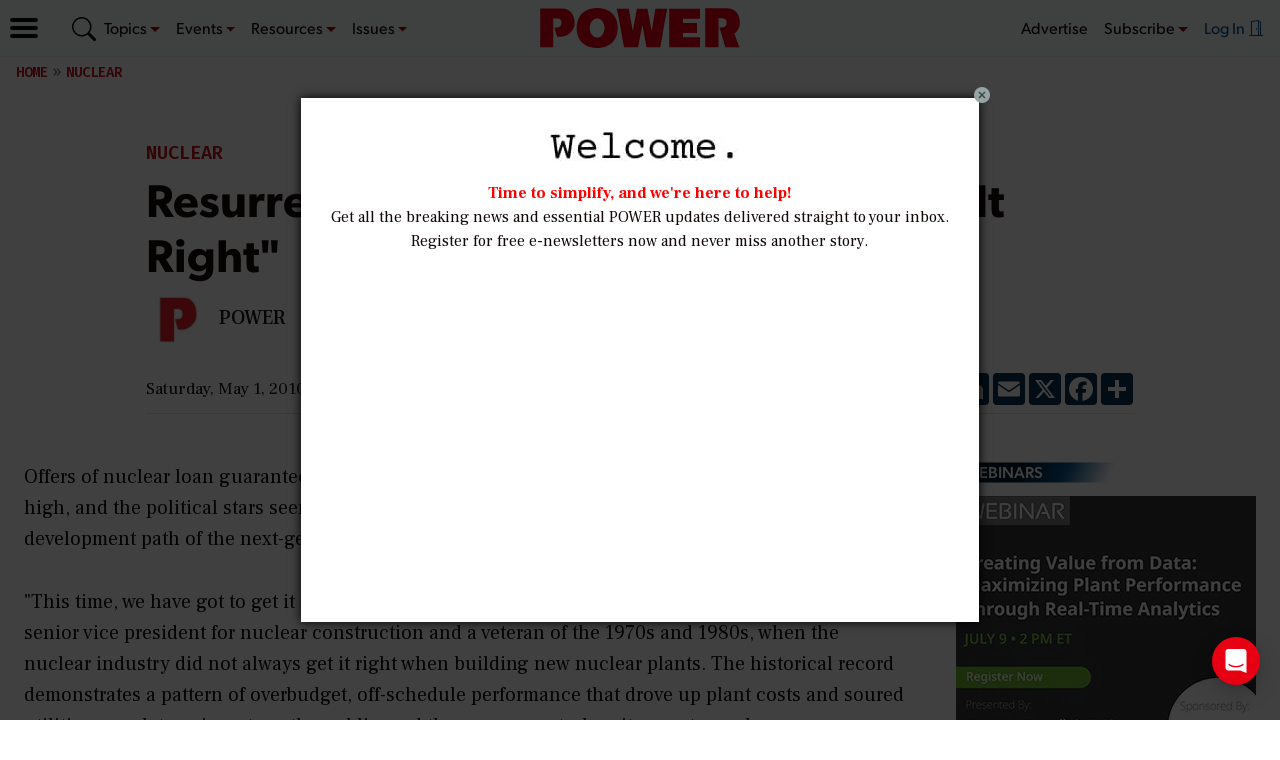

--- FILE ---
content_type: text/html; charset=utf-8
request_url: https://www.google.com/recaptcha/api2/aframe
body_size: 268
content:
<!DOCTYPE HTML><html><head><meta http-equiv="content-type" content="text/html; charset=UTF-8"></head><body><script nonce="_10vT6vlgIZqjMHNu-GtzQ">/** Anti-fraud and anti-abuse applications only. See google.com/recaptcha */ try{var clients={'sodar':'https://pagead2.googlesyndication.com/pagead/sodar?'};window.addEventListener("message",function(a){try{if(a.source===window.parent){var b=JSON.parse(a.data);var c=clients[b['id']];if(c){var d=document.createElement('img');d.src=c+b['params']+'&rc='+(localStorage.getItem("rc::a")?sessionStorage.getItem("rc::b"):"");window.document.body.appendChild(d);sessionStorage.setItem("rc::e",parseInt(sessionStorage.getItem("rc::e")||0)+1);localStorage.setItem("rc::h",'1768957198371');}}}catch(b){}});window.parent.postMessage("_grecaptcha_ready", "*");}catch(b){}</script></body></html>

--- FILE ---
content_type: text/html;charset=ISO-8859-1
request_url: https://accessintelligence.dragonforms.com/loading.do?omedasite=PWRweb_unknown&28bf0987-9b63-4c27-9142-5e28d1e899da=oly_anon_id&pk=PWRODY1&r=&oly_anon_id=28bf0987-9b63-4c27-9142-5e28d1e899da
body_size: 7630
content:




<noscript>Your browser does not support JavaScript!</noscript>

<!DOCTYPE html>
<!--[if lt IE 7 ]><html class="ie ie6" lang="en"> <![endif]-->
<!--[if IE 7 ]><html class="ie ie7" lang="en"> <![endif]-->
<!--[if IE 8 ]><html class="ie ie8" lang="en"> <![endif]-->
<!--[if (gte IE 9)|!(IE)]><!--><html lang="en"> <!--<![endif]-->
<head>

	<!-- Basic Page Needs
  ================================================== -->
	<meta charset="utf-8">
	<meta name="keywords" content="[-meta-]" />
	<title>Power</title>

	<!-- Mobile Specific Metas
  ================================================== -->
	<meta name="viewport" content="width=device-width, initial-scale=1, maximum-scale=1">

	<!-- CSS
  ================================================== -->
	<!-- <link rel="stylesheet" href="stylesheets/base.css"> -->

	<!--[if lt IE 9]>
		<script src="http://html5shim.googlecode.com/svn/trunk/html5.js"></script>
	<![endif]-->

	<link rel="stylesheet" type="text/css" href="https://hostedcontent.dragonforms.com/hosted/images/dragon/generic/9/minimal_9b.css" /><script src='https://code.jquery.com/jquery-2.2.4.min.js'  integrity='sha256-BbhdlvQf/xTY9gja0Dq3HiwQF8LaCRTXxZKRutelT44=' crossorigin='anonymous'></script><script type="text/javascript" src="https://static-cdn.dragonforms.com/js/conditional.js?build=V26.1-20260108"></script><script type="text/javascript" src="https://static-cdn.dragonforms.com/js/dragonCampaign.js?build=V26.1-20260108"></script><link rel="stylesheet" type="text/css" href="https://static-cdn.dragonforms.com/style/generic.css?build=V26.1-20260108" /><link rel="stylesheet" type="text/css" href="https://hostedcontent.dragonforms.com/hosted/images/dragon/1201/270.css" /><link rel="stylesheet" type="text/css" href="https://hostedcontent.dragonforms.com/hosted/images/dragon/1201/269.css" /><!-- Google Tag Manager -->
<script>(function(w,d,s,l,i){w[l]=w[l]||[];w[l].push({'gtm.start':
new Date().getTime(),event:'gtm.js'});var f=d.getElementsByTagName(s)[0],
j=d.createElement(s),dl=l!='dataLayer'?'&l='+l:'';j.async=true;j.src=
'https://www.googletagmanager.com/gtm.js?id='+i+dl;f.parentNode.insertBefore(j,f);
})(window,document,'script','dataLayer','GTM-WWWKPH3');</script>
<!-- End Google Tag Manager -->


<script>var elements;</script></head>
<body>
	<!-- Primary Page Layout
	================================================== -->
	<form method="post" accept-charset="utf-8" action="saveNewSubscription.do;jsessionid=253C3D806031F43E759B811EB2247455" id="standardForm"><input type="hidden" name="14" id="14" value="1"><input type="hidden" id="dragonjsessionid" name="dragonjsessionid" value="253C3D806031F43E759B811EB2247455"><input type="hidden" id="omedasite" name="omedasite" value="PWRweb_unknown"><input type="hidden" id="shippingaddresscountry" name="shippingaddresscountry" value="7">
	<div class="container">
		<header class="sixteen columns"></header>
		<section class="sixteen columns contentmiddle">
			<ul class="validation">
				
			</ul>
			<!-- Google Tag Manager (noscript) -->
<noscript><iframe src="https://www.googletagmanager.com/ns.html?id=GTM-WWWKPH3"
height="0" width="0" style="display:none;visibility:hidden"></iframe></noscript>
<!-- End Google Tag Manager (noscript) -->
<input name="demo22938" type="hidden" value="PWRODY1" id="demo22938"/><p id="p13" class="drg-element-type-standard-field drg-element-sub-type-fieldname-EMAILADDR addresslabel"><span class="questionlabel "><label for="id13"><font color=red>*</font> Work Email</label> </span><input class="drg-field-address-normal" name="demo22939" type="text" value="" id="id13" maxlength="50" size="50"  /></p><script>$(document).ready(function() { $("#id13").blur(function() { lookupByEmail(); } ); });</script> <div id="scrim" class="scrim" style="position: fixed; display: none;"> <i class="icon-spinner icon-spin"><img src="https://cdn.omeda.com/hosted/images/dragon/generic/217.gif"></i></div><p id="p1" class="drg-element-type-standard-field drg-element-sub-type-fieldname-FIRSTNAME addresslabel"><span class="questionlabel "><label for="id1"><font color=red>*</font> First Name</label> </span><input class="drg-field-address-normal" name="demo22941" type="text" value="" id="id1" maxlength="40" size="40"  /></p><p id="p2" class="drg-element-type-standard-field drg-element-sub-type-fieldname-LASTNAME addresslabel"><span class="questionlabel "><label for="id2"><font color=red>*</font> Last Name</label> </span><input class="drg-field-address-normal" name="demo22942" type="text" value="" id="id2" maxlength="40" size="40"  /></p><span class="spanc7 drg-element-type-standard-field drg-element-sub-type-fieldname-COUNTRY"><p id="p7" class="drg-element-type-standard-field drg-element-sub-type-fieldname-COUNTRY addresslabel"><span class="questionlabel "><label for="id7"><font color=red>*</font> Country</label>&nbsp;</span><select name="demo22943" id="id7" ><option value="">Select One</option><option value="80" >UNITED STATES</option><option value="81" >CANADA</option><option value="84" >AFGHANISTAN</option><option value="86" >ALBANIA</option><option value="87" >ALGERIA</option><option value="89" >ANDORRA</option><option value="90" >ANGOLA</option><option value="91" >ANGUILLA</option><option value="350" >ANTARCTICA</option><option value="92" >ANTIGUA</option><option value="93" >ARGENTINA</option><option value="94" >ARMENIA</option><option value="95" >ARUBA</option><option value="96" >ASCENSION IS</option><option value="97" >AUSTRALIA</option><option value="98" >AUSTRIA</option><option value="99" >AZERBAIJAN</option><option value="101" >BAHAMAS</option><option value="102" >BAHRAIN</option><option value="103" >BANGLADESH</option><option value="104" >BARBADOS</option><option value="106" >BELARUS</option><option value="108" >BELGIUM</option><option value="109" >BELIZE</option><option value="110" >BENIN</option><option value="111" >BERMUDA</option><option value="112" >BHUTAN</option><option value="113" >BOLIVIA</option><option value="115" >BOSNIA-HERZEGOVINA</option><option value="116" >BOTSWANA</option><option value="117" >BRAZIL</option><option value="351" >BRITISH INDIAN OCEAN TERRITORY</option><option value="118" >BRITISH VIRGIN IS</option><option value="120" >BRUNEI</option><option value="121" >BULGARIA</option><option value="122" >BURKINA FASO</option><option value="123" >BURUNDI</option><option value="124" >CAMBODIA</option><option value="125" >CAMEROON</option><option value="127" >CAPE VERDE ISLANDS</option><option value="128" >CAYMAN ISLANDS</option><option value="129" >CENTRAL AFRICAN REP</option><option value="130" >CHAD</option><option value="134" >CHILE</option><option value="135" >CHINA</option><option value="136" >COCO ISLAND</option><option value="137" >COLOMBIA</option><option value="138" >COMOROS</option><option value="139" >CONGO</option><option value="141" >COOK ISLANDS</option><option value="142" >COSTA RICA</option><option value="143" >CROATIA</option><option value="144" >CUBA</option><option value="145" >CYPRUS</option><option value="146" >CZECH REPUBLIC</option><option value="147" >DENMARK</option><option value="148" >DJIBOUTI</option><option value="149" >DOMINICA</option><option value="150" >DOMINICAN REPUBLIC</option><option value="151" >EAST TIMOR</option><option value="152" >ECUADOR</option><option value="153" >EGYPT</option><option value="154" >EL SALVADOR</option><option value="156" >ERITREA</option><option value="157" >ESTONIA</option><option value="158" >ETHIOPIA</option><option value="159" >FAEROE ISLANDS</option><option value="160" >FALKLAND ISLANDS</option><option value="161" >FIJI</option><option value="162" >FINLAND</option><option value="163" >FRANCE</option><option value="164" >FRENCH GUIANA</option><option value="165" >FRENCH POLYNESIA</option><option value="168" >GABON</option><option value="169" >GAMBIA</option><option value="171" >GEORGIA</option><option value="172" >GERMANY</option><option value="173" >GHANA</option><option value="174" >GIBRALTAR</option><option value="176" >GREECE</option><option value="177" >GREENLAND</option><option value="178" >GRENADA</option><option value="179" >GUADELOUPE</option><option value="180" >GUATEMALA</option><option value="181" >GUERNSEY</option><option value="182" >GUINEA</option><option value="183" >GUYANA</option><option value="184" >HAITI</option><option value="185" >HONDURAS</option><option value="186" >HONG KONG</option><option value="187" >HUNGARY</option><option value="188" >ICELAND</option><option value="189" >INDIA</option><option value="190" >INDONESIA</option><option value="191" >IRAN</option><option value="192" >IRAQ</option><option value="193" >IRELAND</option><option value="194" >ISLE OF MAN</option><option value="195" >ISRAEL</option><option value="196" >ITALY</option><option value="197" >IVORY COAST</option><option value="198" >JAMAICA</option><option value="199" >JAPAN</option><option value="200" >JORDAN</option><option value="201" >KAZAKHSTAN</option><option value="202" >KENYA</option><option value="204" >KIRIBATI</option><option value="206" >KUWAIT</option><option value="207" >KYRGYZSTAN</option><option value="208" >LAOS</option><option value="209" >LATVIA</option><option value="210" >LEBANON</option><option value="211" >LESOTHO</option><option value="212" >LIBERIA</option><option value="213" >LIBYA</option><option value="214" >LIECHTENSTEIN</option><option value="215" >LITHUANIA</option><option value="216" >LUXEMBOURG</option><option value="217" >MACAO</option><option value="218" >MACEDONIA</option><option value="219" >MADAGASCAR</option><option value="221" >MALAWI</option><option value="222" >MALAYSIA</option><option value="223" >MALDIVES</option><option value="224" >MALI</option><option value="225" >MALTA</option><option value="226" >MARSHALL ISLANDS</option><option value="227" >MARTINIQUE</option><option value="228" >MAURITANIA</option><option value="229" >MAURITIUS</option><option value="230" >MAYOTTE</option><option value="231" >MEXICO</option><option value="232" >MICRONESIA</option><option value="233" >MOLDOVA</option><option value="235" >MONACO</option><option value="236" >MONGOLIA</option><option value="237" >MONTENEGRO</option><option value="238" >MONTSERRAT</option><option value="239" >MOROCCO</option><option value="240" >MOZAMBIQUE</option><option value="241" >MYANMAR</option><option value="242" >NAMIBIA</option><option value="243" >NAURU</option><option value="244" >NEPAL</option><option value="245" >NETHERLAND ANTILLES</option><option value="246" >NETHERLANDS</option><option value="248" >NEW CALEDONIA</option><option value="249" >NEW GUINEA</option><option value="250" >NEW ZEALAND</option><option value="251" >NICARAGUA</option><option value="252" >NIGER</option><option value="253" >NIGERIA</option><option value="254" >NORTH KOREA</option><option value="256" >NORWAY</option><option value="257" >OMAN</option><option value="259" >PAKISTAN</option><option value="260" >PALAU</option><option value="261" >PALESTINE</option><option value="262" >PANAMA</option><option value="264" >PARAGUAY</option><option value="265" >PERU</option><option value="266" >PHILIPPINES</option><option value="268" >PITCAIRN IS</option><option value="269" >POLAND</option><option value="270" >PORTUGAL</option><option value="271" >QATAR</option><option value="272" >REUNION</option><option value="273" >ROMANIA</option><option value="274" >RUSSIA</option><option value="275" >RWANDA</option><option value="276" >SAN MARINO</option><option value="277" >SAO TOME E PRINCIPE</option><option value="279" >SAUDI ARABIA</option><option value="281" >SENEGAL</option><option value="282" >SERBIA</option><option value="283" >SEYCHELLES</option><option value="284" >SIERRA LEONE</option><option value="285" >SINGAPORE</option><option value="286" >SLOVAK REPUBLIC</option><option value="287" >SLOVENIA</option><option value="288" >SOLOMON ISLANDS</option><option value="289" >SOMALIA</option><option value="290" >SOUTH AFRICA</option><option value="291" >SOUTH KOREA</option><option value="292" >SPAIN</option><option value="293" >SRI LANKA</option><option value="294" >ST CROIX</option><option value="295" >ST KITTS</option><option value="296" >ST LUCIA</option><option value="298" >ST MARTIN</option><option value="299" >ST PIERRE</option><option value="300" >ST VINCENT</option><option value="301" >SUDAN</option><option value="302" >SURINAME</option><option value="303" >SWAZILAND</option><option value="304" >SWEDEN</option><option value="305" >SWITZERLAND</option><option value="306" >SYRIA</option><option value="308" >TAIWAN</option><option value="309" >TAJIKISTAN</option><option value="310" >TANZANIA</option><option value="312" >THAILAND</option><option value="314" >TOGO</option><option value="315" >TONGA</option><option value="316" >TRINIDAD AND TOBAGO</option><option value="317" >TUNISIA</option><option value="318" >TURKEY</option><option value="319" >TURKMENISTAN</option><option value="320" >TURKS ISLAND</option><option value="321" >TUVALU</option><option value="322" >UGANDA</option><option value="323" >UKRAINE</option><option value="324" >UNITED ARAB EMIRATES</option><option value="749" >UNITED KINGDOM</option><option value="325" >URUGUAY</option><option value="326" >UZBEKISTAN</option><option value="327" >VANUATU</option><option value="328" >VATICAN CITY</option><option value="329" >VENEZUELA</option><option value="330" >VIETNAM</option><option value="332" >WALLIS ISLAND</option><option value="333" >WESTERN SAHARA</option><option value="334" >WESTERN SAMOA</option><option value="335" >YEMEN</option><option value="336" >ZAIRE</option><option value="337" >ZAMBIA</option><option value="338" >ZIMBABWE</option></select></p></span><div id="disp22944" style="display:none;"><span class="spanc8 drg-element-type-standard-field drg-element-sub-type-fieldname-STATE"><p id="p8" class="drg-element-type-standard-field drg-element-sub-type-fieldname-STATE addresslabel"><span class="questionlabel "><label for="id8"><font color=red>*</font> State/Province</label>&nbsp;</span><select name="demo22944" id="id8" ><option value="">Select One</option><option value="1" >ALABAMA</option><option value="2" >ALASKA</option><option value="3" >ARIZONA</option><option value="4" >ARKANSAS</option><option value="5" >CALIFORNIA</option><option value="6" >COLORADO</option><option value="7" >CONNECTICUT</option><option value="8" >DELAWARE</option><option value="9" >DISTRICT OF COLUMBIA</option><option value="10" >FLORIDA</option><option value="11" >GEORGIA</option><option value="12" >HAWAII</option><option value="13" >IDAHO</option><option value="14" >ILLINOIS</option><option value="15" >INDIANA</option><option value="16" >IOWA</option><option value="17" >KANSAS</option><option value="18" >KENTUCKY</option><option value="19" >LOUISIANA</option><option value="20" >MAINE</option><option value="21" >MARYLAND</option><option value="22" >MASSACHUSETTS</option><option value="23" >MICHIGAN</option><option value="24" >MINNESOTA</option><option value="25" >MISSISSIPPI</option><option value="26" >MISSOURI</option><option value="27" >MONTANA</option><option value="28" >NEBRASKA</option><option value="29" >NEVADA</option><option value="30" >NEW HAMPSHIRE</option><option value="31" >NEW JERSEY</option><option value="32" >NEW MEXICO</option><option value="33" >NEW YORK</option><option value="34" >NORTH CAROLINA</option><option value="35" >NORTH DAKOTA</option><option value="36" >OHIO</option><option value="37" >OKLAHOMA</option><option value="38" >OREGON</option><option value="39" >PENNSYLVANIA</option><option value="40" >RHODE ISLAND</option><option value="41" >SOUTH CAROLINA</option><option value="42" >SOUTH DAKOTA</option><option value="43" >TENNESSEE</option><option value="44" >TEXAS</option><option value="45" >UTAH</option><option value="46" >VERMONT</option><option value="47" >VIRGIN ISLANDS</option><option value="48" >VIRGINIA</option><option value="49" >WASHINGTON</option><option value="50" >WEST VIRGINIA</option><option value="51" >WISCONSIN</option><option value="52" >WYOMING</option><option value="53" >American Samoa</option><option value="54" >Guam</option><option value="56" >Micronesia (Federated States of)</option><option value="58" >Puerto Rico</option><option value="59" >U.S. Minor Outlying Islands</option><option value="60" >NORTHERN MARIANA ISLANDS</option><option value="61" >Armed Forces Africa</option><option value="62" >Armed Forces Americas AA (except Canada)</option><option value="63" >Armed Forces Canada</option><option value="64" >Armed Forces Europe AE</option><option value="65" >Armed Forces Middle East AE</option><option value="66" >Armed Forces Pacific AP</option><option value="67" >ALBERTA</option><option value="68" >NOVA SCOTIA</option><option value="69" >BRITISH COLUMBIA</option><option value="70" >ONTARIO</option><option value="71" >MANITOBA</option><option value="72" >PRINCE EDWARD ISLAND</option><option value="73" >NEW BRUNSWICK</option><option value="74" >QUEBEC</option><option value="75" >NEWFOUNDLAND</option><option value="76" >SASKATCHEWAN</option><option value="77" >NORTHWEST TERRITORIES</option><option value="78" >YUKON TERRITORY</option><option value="79" >NUNAVUT</option><option value="1002" >FOREIGN</option></select></p></span></div><input name="opt22945" type="hidden" value="1" id="optp11240"/><input name="beh22946_0" type="hidden" value="1" id="beh22946_0"/><script src="https://www.google.com/recaptcha/api.js?render= 6LcqI3QrAAAAAL9h4sZP2CsJ-y6G6NBON0rSUL8H" async defer></script>
<script>
    var siteKey = ' 6LcqI3QrAAAAAL9h4sZP2CsJ-y6G6NBON0rSUL8H';
    function callRecaptcha(e, onclick) {
        if (e != undefined) {
            e.preventDefault();
        }
        grecaptcha.ready(function() {
            grecaptcha.execute(siteKey, {action: 'submit'}).then(function(token) {
                document.getElementById('g-recaptcha-response').value = token;
                let response= document.getElementById('g-recaptcha-response').value;
                var url = 'generateRecaptchaV3Validation.do';
                var dragonjsessionid = $('#dragonjsessionid').val();
                if (dragonjsessionid != null && dragonjsessionid != '') {
                    url = url + ';jsessionid=' + dragonjsessionid + '?jsessionid=' + dragonjsessionid;
                }
                var omedasite = $('#omedasite').val();
                if (omedasite != null && omedasite != '') {
                    url = url + '&omedasite=' + omedasite;
                }

                $.ajax({
                    url: url,
                    type: 'POST',
                    dataType: 'text',
                    data: {"g-recaptcha-response": response},
                    success: function (data) {
                        if (onclick != undefined) {
                            eval(onclick);
                        } else {
                            document.getElementById("standardForm").submit();
                        }
                    },
                    error: function () {
                        alert('There was an error. Please try again or contact customer service.');
                    }
                })
            });
        });
    }
</script>
<input type="hidden" id="g-recaptcha-response" name="g-recaptcha-response"><br><br><input type='submit' value='Submit'>
			<div id="submitbtn" class="submit"><input type="submit" value="Submit"></div>
		</section>
		<footer class="sixteen columns footer"><script type="text/javascript" src="https://hostedcontent.dragonforms.com/hosted/images/dragon/1201/268.js"></script></footer>
	</div><!-- container -->
	<input type="hidden" name="transactionKey" value="dragon-hpci-6f9eaf35721a4a6e9f32d506c9dbac67"><input type="hidden" name="dragon_pagenumber" value="1"><input type="hidden" id="originalUrlParams" value="omedasite=PWRweb_unknown&28bf0987-9b63-4c27-9142-5e28d1e899da=oly_anon_id&pk=PWRODY1&r=&oly_anon_id=28bf0987-9b63-4c27-9142-5e28d1e899da"></form>
	
	<div id="olyticsContainer" style="display:none;visibility:hidden;"><script>window.olytics||(window.olytics=[]),window.olytics.methods=["fire","confirm"],window.olytics.factory=function(i){return function(){var t=Array.prototype.slice.call(arguments);return t.unshift(i),window.olytics.push(t),window.olytics}};for(var i=0;i<window.olytics.methods.length;i++){var method=window.olytics.methods[i];window.olytics[method]=window.olytics.factory(method)}olytics.load=function(i){if(!document.getElementById("olyticsImport")){window.a=window.olytics;var t=document.createElement("script");t.async=!0,t.id="olyticsImport",t.type="text/javascript";var o="";void 0!==i&&void 0!==i.oid&&(o=i.oid),t.setAttribute("data-oid",o),t.src="https://olytics.omeda.com/olytics/js/v3/p/olytics.min.js",t.addEventListener("load",function(t){for(olytics.initialize({Olytics:i});window.a.length>0;){var o=window.a.shift(),s=o.shift();olytics[s]&&olytics[s].apply(olytics,o)}},!1);var s=document.getElementsByTagName("script")[0];s.parentNode.insertBefore(t,s)}},olytics.load({oid:"5ac59219d50647e1aa2b6e4c795e740a"});</script><script type="text/javascript" src="js/olyticsLinkAssistance.js"></script><input type="hidden" name="omedaEncId" id="omedaEncId" value=""><script>olytics.confirm('');</script></div>

	<script>
		$(document).ready(function() {
			$("nav.drgNav").hide();
			$("nav.drgNav").has('ul').has('li').show();
		});

		$(function() {
			$("<select />").appendTo("nav.drgNav");

			$("<option />", {
				"selected": "selected",
				"value"   : "",
				"text"    : "Go to..."
			}).appendTo("nav.drgNav select");

			$("nav.drgNav a").each(function() {
				var el = $(this);
				$("<option />", {
				"value"   : el.attr("href"),
				"text"    : el.text()
				}).appendTo("nav.drgNav select");
			});

			$("nav.drgNav select").change(function() {
				window.location = $(this).find("option:selected").val();
			});
		});
	</script>
	
<!--<script>
$(document).ready(function() {
		$('span')
		.filter(function() {
			return $.trim($(this).text()) === '' && $(this).children().length == 0
		})
		.remove();
		$('p')
		.filter(function() {
			return $.trim($(this).text()) === '' && $(this).children().length == 0
		})
		.remove()
	});	
</script> -->
	
<!-- End Document
================================================== -->
<div id="basicConfirm_modal" class="simple_modal" style="display: none;"> <%-- the gray background --%>
    <div id="basicConfirmContent" class="simple_modal_content">
        <div id="basicConfirmMessageContainer">
            <span id="basicConfirmMessage"></span>
        </div>
        <div class="basicConfirmButtonContainer">
            <button class="form-submit-button basicConfirmYes" type="button" id="basicConfirmYes">Yes</button>
            <button class="form-submit-button basicConfirmNo" type="button" id="basicConfirmNo">No</button>
        </div>
    </div>
</div></body>
</html>




--- FILE ---
content_type: text/css
request_url: https://hostedcontent.dragonforms.com/hosted/images/dragon/1201/270.css
body_size: 451
content:
body {
  background-color: #fff;
  
}

.submit {
	display: none;
}

::placeholder {
  opacity: 1;
}

.addresslabel .questionlabel, .questionlabel {
  display: none;
}

input,
select,
.addresslabel input,
.addresslabel select {
  box-sizing: border-box;
  width: 100%;
  margin-left: 0px;
  margin-bottom: 0px;
}

.addresslabel, span[class^="spanc"] {
  box-sizing: border-box;
  padding-left: 10px;
  padding-right: 10px;
}

span[class^="spanc"] {
  box-sizing: border-box;
  padding-left: 0px;
  padding-right: 0px;
}

span[class^="spanc"] p:not(.addresslabel) {
  display: inline-block;
  box-sizing: border-box;
  width: 100%;
  margin-bottom: 0px;
  padding-left: 10px;
  padding-right: 10px;
}

span[class^="spanc"] p select {
  width: 100%;
}

#p1, #p2, #p4, #p5, #p9, .spanc7 {
  width: 100%;
  display: inline-block;
}

.button,
button,
input[type="submit"],
input[type="reset"],
input[type="button"] {
  background: #E81B22; /* Old browsers */
  border: none;
  -moz-border-radius: 3px;
  -webkit-border-radius: 3px;
  border-radius: 3px;
  color: #fff;
  display: inline-block;
  font-size: 16px ;
  font-weight: normal;
  text-decoration: none;
  text-shadow:none;
  cursor: pointer;
  margin: 0 auto;
  line-height: normal;
  margin-left: 10px;
  margin-right: 10px;
  width: calc(100% - 20px);
  padding: 10px;
  font-family: Helvetica, Arial, sans-serif;
}

.button:hover,
button:hover,
input[type="submit"]:hover,
input[type="reset"]:hover,
input[type="button"]:hover {
  color: #fff;
  background: #E81B22; /* Old browsers */
  border: none !important; 
}

@media only screen and (max-width: 479px) {
  .container, .container .sixteen.columns {
    width: 90%;
    margin: 0px 5%;
  }
}

@media only screen and (min-width: 480px) and (max-width: 767px) {
  .container, .container .sixteen.columns {
    width: 90%;
    margin: 0px 5%;
  }
}

@media only screen and (max-width: 767px) {
  .container, .container .sixteen.columns {
    width: 90%;
    margin: 0px 5%;
  }
}

@media only screen and (min-width: 768px) and (max-width: 959px) {
  .container, .container .sixteen.columns {
    width: 90%;
    margin: 0px 5%;
  }
}

@media only screen and (min-width: 960px) {
  .container, .container .sixteen.columns {
    width: 90%;
    margin: 0px 5%;
  }
}

--- FILE ---
content_type: text/css
request_url: https://hostedcontent.dragonforms.com/hosted/images/dragon/1201/269.css
body_size: 2
content:
.workEmail {
  margin-top: -20px;
  margin-bottom: 10px;
  margin-left: 15px;
  font-size: smaller;
  opacity: 0.5;
  font-weight: bold;
}

--- FILE ---
content_type: text/javascript
request_url: https://hostedcontent.dragonforms.com/hosted/images/dragon/1201/268.js
body_size: 570
content:
$(document).ready(function(){
  $("#id1").attr("placeholder", "* First Name");
  $("#id2").attr("placeholder", "* Last Name");
  $("#id13").attr("placeholder", "* Work Email");
  $("#id10").attr("placeholder", "* Job Title");
  $("#id3").attr("placeholder", "* Company");
  $("#id4").attr("placeholder", "Address");
  $("#id5").attr("placeholder", "Address (Apt/Suite/Floor)");
  $("#id6").attr("placeholder", "City");
  $("#id9").attr("placeholder", "Postal Code");
  
  
});


var cntry = $("#id7");
var cntryPlaceholder = cntry.prev('.questionlabel').text();
var cntryNullOpt = cntry.find('option[value=""]');

$("#id7").each (function() {
  cntryNullOpt.text("* Country");
});

--- FILE ---
content_type: text/x-json;charset=UTF-8
request_url: https://accessintelligence.dragonforms.com/evaluateConditionalContent.do;jsessionid=253C3D806031F43E759B811EB2247455?demo22938=PWRODY1&demo22939=&demo22941=&demo22942=&demo22943=&demo22944=&opt22945=1&dragon_pagenumber=1&jsessionid=253C3D806031F43E759B811EB2247455&timestemp=1768957201085&omedasite=PWRweb_unknown
body_size: 262
content:
  { "emailreadonly": "false", "subtotal": "0", "formtype": "23", "taxamount": "0", "taxrate": "0.00", "total": "0.00", "payPalPlanId": "", "conditions": { "content": [  {"divid":"disp22944",   "display":"false"}  ,   {"divid":"end"}   ]  }, "taxamounts": [ ]  } 